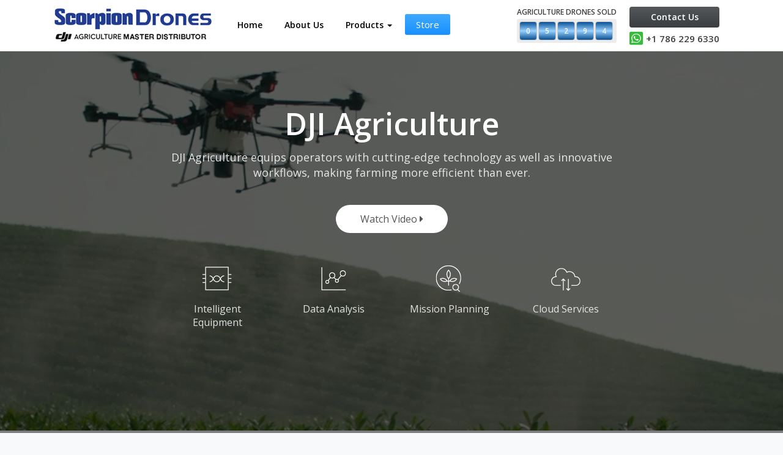

--- FILE ---
content_type: text/html; charset=UTF-8
request_url: https://www.scorpiondrones.com/
body_size: 6278
content:
<!DOCTYPE html>
<html lang="en">
<head>
<meta charset="utf-8">
<meta http-equiv="X-UA-Compatible" content="IE=edge">
<meta name="viewport" content="width=device-width, initial-scale=1">
<meta name="description" content="">
<meta name="author" content="">
<link rel="shortcut icon" href="images/favicon.ico">
<link rel="canonical" href="https://www.scorpiondrones.com/">
<title>Spray Drones for Sale - Agriculture Drone Sprayer Buy | Scorpion Drones</title>
<meta content="Buy agriculture drone sprayer for sale manufactured by DJI Agriculture to increase your farming yields this year. For more details, call our experts now." name="description">
<!-- Google Tag Manager -->
<script>(function(w,d,s,l,i){w[l]=w[l]||[];w[l].push({'gtm.start':
new Date().getTime(),event:'gtm.js'});var f=d.getElementsByTagName(s)[0],
j=d.createElement(s),dl=l!='dataLayer'?'&l='+l:'';j.async=true;j.src=
'https://www.googletagmanager.com/gtm.js?id='+i+dl;f.parentNode.insertBefore(j,f);
})(window,document,'script','dataLayer','GTM-M8SPT4P');</script>
<!-- End Google Tag Manager -->
</head>
<body>
<!-- Google Tag Manager (noscript) --><noscript><iframe src="https://www.googletagmanager.com/ns.html?id=GTM-M8SPT4P"
height="0" width="0" style="display:none;visibility:hidden"></iframe></noscript>
<!-- End Google Tag Manager (noscript) -->
<!-- ======= Header ======= -->

<div class="header">
  <div class="container">
    <div class="">
      <nav class="navbar navbar-default">
        <div class="container-fluid">
          <div class="navbar-header">
            <button type="button" class="navbar-toggle collapsed" data-toggle="collapse" data-target="#navbar" aria-expanded="false" aria-controls="navbar"> <span class="sr-only">Toggle navigation</span> <span class="icon-bar"></span> <span class="icon-bar"></span> <span class="icon-bar"></span> </button>
            <div class="logo"><a href="index.php"><img class="img-responsive" src="images/logo.jpg"></a></div>
          </div>
          <div id="navbar" class="navbar-collapse collapse">
            <ul class="nav navbar-nav">
              <li class="active"><a href="index.php">Home</a></li>
              <li><a href="about.php">About Us</a></li>
              <li class="dropdown"> <a href="#" class="dropdown-toggle" data-toggle="dropdown" role="button" aria-haspopup="true" aria-expanded="false">Products <span class="caret"></span></a>
                <ul class="dropdown-menu">
                  <li class="dropdown-header">Crop Protection</li>
                  <li><a href="agras-t10-drone.php">T10</a></li>
						<!--<li><a href="agras-t16-drone.php">T16</a></li>-->
                  <li><a href="agras-t20-drone.php">T20</a></li>
						<li><a href="agras-t30-drone.php">T30</a></li>
                  <!--<li><a href="agras-t16-20l-drone.php">T16-20L</a></li>-->
                  <li><a href="agras-mg-1p-spraying-drone.php">MG-1P</a></li>
                  <li role="separator" class="divider"></li>
                  <li class="dropdown-header">Mission Planning</li>
                  <li><a href="dji-phantom-4-rtk-drone.php">Phantom 4 RTK</a></li>
                  <li><a href="dji-p4-multispectral-drone.php">P4 Multispectral</a></li>
                  <li><a href="dji-terra.php">DJI Terra</a></li>
                  <li role="separator" class="divider"></li>
                  <li><a href="drone-accesories.php">Accesories</a></li>
                </ul>
              </li>
              <li><a class="btn_blue" href="https://www.store.scorpiondrones.com/" target="_blank">Store</a></li>
            </ul>
            <ul class="nav navbar-nav navbar-right">
              <li>
                <div class="counter_area"> AGRICULTURE DRONES SOLD
                  <div id="counter"><span>0</span><span>5</span><span>2</span><span>9</span><span>4</span></div>
                </div>
              </li>
              <li> <a href="contact.php" class="nav_btn">Contact Us</a>
                <div class="whatsapp"><i class="fab fa-whatsapp-square green"></i> <span>+1 786 229 6330</span> </div>
              </li>
            </ul>
          </div>
          <!--/.nav-collapse --> 
          
        </div>
        <!--/.container-fluid --> 
        
      </nav>
    </div>
  </div>
</div>
<!-- /Header -->
<div class="clearfix"></div><div id="banner">
	<header>
		<div class="overlay"></div>
		<video playsinline="playsinline" autoplay="autoplay" muted="muted" loop="loop">
			<source src="video/banner.mp4" type="video/mp4">
		</video>
		<div class="container h-100 banner_txt">
			<div class="d-flex h-100 text-center align-items-center">
				<div class="w-100 text-white">
					<div class="col-lg-8 col-lg-offset-2 col-md-8 col-md-offset-2 col-sm-8 col-sm-offset-2" >
						<h1>DJI Agriculture</h1>
						<p> DJI Agriculture equips operators with cutting-edge technology as well as innovative workflows, making farming more efficient than ever. </p>
						<div class="spacer"></div>
						<div class="clearfix"></div>
						<div class="Watch_Video"> <a onClick="changeVideo('RCkWyicVxLw')" class="btn_white"> Watch Video <i class="fas fa-caret-right"></i></a> </div>
						<!-- Modal -->
						<div class="modal fade" id="Watch_VideoModal" tabindex="-1" role="dialog" aria-labelledby="myModalLabel" style="z-index:999999;">
							<div class="modal-dialog modal-lg" role="document">
								<div class="modal-content">
									<div class="modal-header">
										<button type="button" class="close" data-dismiss="modal" aria-label="Close"><i class="fas fa-times"></i></button>
									</div>
									<div class="modal-body">
										<iframe id="iframeYoutube" width="" height=""  src="https://www.youtube.com/embed/RCkWyicVxLw" frameborder="0" allowfullscreen></iframe>
									</div>
								</div>
							</div>
						</div>
						<div class="spacer_big"></div>
						<div class="row">
							<div class="col-lg-3 col-md-3 col-sm-3 col-xs-6 colmar_m"> <img class="" src="https://www1.djicdn.com/dps/d9a2492918b4b8faffafbf625c1d0158.svg" style="height: 48px;">
								<div class="clearfix"></div>
								<div class="br"></div>
								Intelligent Equipment </div>
							<div class="col-lg-3 col-md-3 col-sm-3 col-xs-6 colmar_m"> <img class="" src="https://www1.djicdn.com/dps/2b9eed6d6a52823b6d00cb51a0682454.svg" style="height: 48px;">
								<div class="clearfix"></div>
								<div class="br"></div>
								Data Analysis </div>
							<div class="col-lg-3 col-md-3 col-sm-3 col-xs-6"> <img class="" src="https://www1.djicdn.com/dps/aeb23bb536794bfae4c3a4b650eb1abf.svg" style="height: 48px;">
								<div class="clearfix"></div>
								<div class="br"></div>
								Mission Planning </div>
							<div class="col-lg-3 col-md-3 col-sm-3 col-xs-6"> <img class="" src="https://www1.djicdn.com/dps/f74254dc8e3fe29fb77907e7ea939b32.svg" style="height: 48px;">
								<div class="clearfix"></div>
								<div class="br"></div>
								Cloud Services </div>
						</div>
					</div>
				</div>
			</div>
		</div>
	</header>
</div>
<div class="mid">
	<!-- mid -->
	<div class="section">
		<div class="col-lg-6 col-lg-offset-3 col-md-8 col-md-offset-2 col-sm-8 col-sm-offset-2" >
			<div class="section-title center">
				<h2>Efficient and Intelligent Solutions</h2>
				<span></span> </div>
			<p class="center"> Low production and time-consuming operations are now a thing of the past. DJI’s advanced equipment and integrated agriculture management system provide intelligent data collection and analysis, applicable for field planning, crop inspection, and insect and pest control. </p>
		</div>
	</div>
	<div class="clearfix"></div>
	<div class="spacer"></div>
	<div class="section">
		<div class="container">
			<div class="whitebg">
				<div class="col-lg-8 col-lg-offset-2 col-md-8 col-md-offset-2 col-sm-8 col-sm-offset-2 col-xs-12">
					<div class="whitebg_txt center" >
						<h1>T30</h1>
						<p class="center"> The T30 increases the maximum load of the plant protection drone to 40 kg [1] , and the field plant protection efficiency has reached a new height; the revolutionary "deformed" body, the fruit tree plant protection spraying effect is outstanding; with digital agricultural solutions, scientific guidance to lose weight and increase production. </p>
						<a href="agras-t30-drone.php"target="_blank">More details <i class="fas fa-external-link-alt"></i></a> </div>
				</div>
				<div class="spacer"></div>
				<img class="img-responsive" src="images/T30maximumload.png"> </div>
			<div class="row">
				<div class="col-lg-6 col-md-6 col-sm-6 padd10">
					<div class="whitebg">
						<center>
							<img class="img-responsive" src="images/e7535811c750513dc6fad2db15d2a50d.jpg">
						</center>
						<div class="whitebg_txt">
							<h2>Spraying Operation</h2>
							<h1>T Series Spreading System 2.0</h1>
							<p class="height"> Paired with agricultural drones, the T Series Spreading System 2.0 can be used to spray solid particles or plants and is suitable for various operation scenarios such as rice seeding, prairie reseeding, oil seeding, fertilizer spreading, and much more. </p>
							<div class="br2"></div>
						</div>
					</div>
				</div>
				<div class="col-lg-6 col-md-6 col-sm-6 padd10">
					<div class="whitebg">
						<center>
							<img class="img-responsive" src="images/b137c374b2b744ec1b0f473794f91ebb.jpg">
						</center>
						<div class="whitebg_txt">
							<h2>Field Mapping</h2>
							<h1>Phantom 4 RTK</h1>
							<p class="height"> The Phantom 4 RTK helps you envision construction plans, utilize the GIS system for property management, record changes in field conditions, generate basic maps for precise agriculture, and provide a reference for field construction and planning. </p>
							<a href="dji-phantom-4-rtk-drone.php" target="_blank">More details <i class="fas fa-external-link-alt"></i></a> </div>
					</div>
				</div>
				<div class="col-lg-6 col-md-6 col-sm-6 padd10">
					<div class="whitebg">
						<center>
							<img class="img-responsive" src="images/0fb37390dec9962975dfd31a1be5db72.jpg">
						</center>
						<div class="whitebg_txt">
							<h2>Crop Inspection</h2>
							<h1>P4 Multispectral</h1>
							<p class="height"> Based on collected multispectral data, users can quickly acquire the desired plant-specific metrics and parameters, inspect plant health in real time, detect insects and weeds promptly, and utilize crop protection measures to ensure precise agriculture management. </p>
							<a href="dji-p4-multispectral-drone.php" target="_blank">More details <i class="fas fa-external-link-alt"></i></a> </div>
					</div>
				</div>
				<div class="col-lg-6 col-md-6 col-sm-6 padd10">
					<div class="whitebg">
						<center>
							<img class="img-responsive" src="images/c95f2802443c26485fbe71ff8fe60ef2.jpg">
						</center>
						<div class="whitebg_txt">
							<h2>Mission Planning</h2>
							<h1>DJI Terra</h1>
							<p class="height"> With DJI Terra, users can create area mapping and obtain data analysis for farms, orchards, and forests, prescribing solutions for variable rates of fertilizer spreading. DJI Terra also supports mission planning, significantly improving operational efficiency with its ability to generate automatic flight paths. </p>
							<a href="dji-terra.php" target="_blank">More details <i class="fas fa-external-link-alt"></i></a> </div>
					</div>
				</div>
			</div>
		</div>
	</div>
	<div class="whitebg">
		<div class="container">
			<div class="whitebg_txt">
				<div class="col-lg-8 col-lg-offset-2 col-md-8 col-md-offset-2 col-sm-8 col-sm-offset-2" >
					<div class="section-title center">
						<h2>Solutions</h2>
						<span></span> </div>
					<p class="center"> DJI Agriculture not only empowers agriculture professionals with powerful equipment but also provides intelligent solutions that save time and increase workflow, benefiting a wide range of customers from farmers and growers to agricultural cooperation and service agencies. </p>
				</div>
				<div class="row colmar">
					<div class="col-md-6 col-md-push-6 graybg nopad">
						<h1>Grain Crops</h1>
						<p>Our solutions provide digital, informative, intelligent, and precise field management for grain crops such as rice, wheat, and corn. This empowers agricultural operators with more convenient and efficient options, reduces operation costs, improves crop quality, and increases yield rate. </p>
					</div>
					<div class="col-md-6 col-md-pull-6 nopad"> <img class="featurette-image img-responsive center-block" src="images/0042a681f6a88953425198b366794b57.jpg" alt=""> </div>
				</div>
				<div class="row">
					<div class="col-md-6 graybg nopad">
						<h1>Commercial Crops</h1>
						<p>We also provide digital, informative, intelligent, and precise management solutions for commercial crops such as cotton, citrus trees, apple trees, and tea plants. As with grain crops, agoperators will find these options more convenient, inexpensive, and beneficial to crop quality and yield rate. </p>
					</div>
					<div class="col-md-6 nopad"> <img class="featurette-image img-responsive center-block" src="images/81a12a8c41fb900d9fd093b6cdb229ef.jpg" alt=""> </div>
				</div>
			</div>
		</div>
	</div>
	<div class="clearfix"></div>
	<div class="section">
		<!-- explore -->
		<div class="heading center">Explore</div>
		<div class="container">
			<div class="col-lg-4 col-md-4 col-sm-4 colmar_m"> <img class="img-responsive" src="images/ef7e0b8c88232b7ed874a72e95886b8c.jpg">
				<div class="explore_txt">
					<h1>User Stories</h1>
					<p>Witness ordinary people exceeding their harvest goals thanks to our Agricultural solutions.</p>
					<div class="spacer_big"></div>
					<a href="user-stories.php" >More details <i class="fas fa-external-link-alt"></i></a> </div>
			</div>
			<div class="col-lg-4 col-md-4 col-sm-4 colmar_m"> <img class="img-responsive" src="images/efb66e080bee97d8c3f76c3f0f9c65e9.jpg">
				<div class="explore_txt">
					<h1>User Cases</h1>
					<p>Are you interested in ridding your fields of insects like Panonychus citri (McGregor) with DJI Agriculture Drones? Find out more. </p>
					<div class="spacer_big"></div>
					<a href="#" >More details <i class="fas fa-external-link-alt"></i></a> </div>
			</div>
			<div class="col-lg-4 col-md-4 col-sm-4"> <img class="img-responsive" src="images/4a55d48a3bffa14d7574541d25c1e5a7.jpg">
				<div class="explore_txt">
					<h1>News</h1>
					<p>DJI’s agricultural project has generated over 30,000 new jobs and is committed to strengthening the agriculture industry and benefiting farmers everywhere. </p>
					<div class="spacer_big"></div>
					<a href="#" >More details <i class="fas fa-external-link-alt"></i></a> </div>
			</div>
		</div>
	</div>
	<!-- /explore -->
	<div class="clearfix"></div>
	<div class="spacer2"></div>
	<div class="spacer_big"></div>
	<div class="section">
		<!-- Support -->
		<div class="whitebg">
			<div class="spacer_big"></div>
			<div class="heading center">Support</div>
			<div class="container">
				<div class="col-lg-4 col-md-4 col-sm-4 center">
					<center>
						<img class="img-responsive" src="https://www1.djicdn.com/dps/312b452f3b21343cd9d9e193e0291507.svg">
					</center>
					<div class="br"></div>
					<h2>Where to Buy</h2>
					<a href="contact.php" >Contact us <i class="fas fa-external-link-alt"></i></a> </div>
				<div class="col-lg-4 col-md-4 col-sm-4 center">
					<center>
						<img class="img-responsive" src="https://www1.djicdn.com/dps/d2b9b644bb097cd9238dbf4ee8f20f12.svg">
					</center>
					<div class="br"></div>
					<h2>Become a Dealer</h2>
					<a href="contact.php" >Contact us <i class="fas fa-external-link-alt"></i></a> </div>
				<div class="col-lg-4 col-md-4 col-sm-4 center">
					<center>
						<img class="img-responsive" src="https://www1.djicdn.com/dps/fd1686f9faffe66e071828a637a29376.svg">
					</center>
					<div class="br"></div>
					<h2>After-Sales Service Policies</h2>
					<a href="contact.php" >Contact us <i class="fas fa-external-link-alt"></i></a> </div>
			</div>
			<div class="spacer_big"></div>
		</div>
	</div>
	<!-- /Support -->
	<div class="clearfix"></div>
	<div>
		<!-- Contact Us -->
		<div class="section">
			<div class="col-lg-6 col-lg-offset-3 col-md-8 col-md-offset-2 col-sm-8 col-sm-offset-2" >
				<div class="section-title center">
					<h2>Contact Us</h2>
					<span></span> </div>
				<p class="center"> If you wish to purchase products or become a dealer, please contact us at <a href="mailto:sales@scorpiondrones.com" target="_self">sales@scorpiondrones.com</a>. You can also leave your contact information below, and we will contact you as soon as possible. </p>
				<div class="spacer"></div>
				<center>
					<a href="contact.php" class="btn_black">Contact Us</a>
				</center>
			</div>
		</div>
		<div class="clearfix"></div>
		<div class="spacer_big"></div>
	</div>
	<!-- /Contact Us -->
</div>
<!-- /mid -->
<!-- ======= footer ======= -->
<div class="footer">
<div class="container">
  <div class="row border_bottom">
    <div class="col-lg-9 col-md-9 col-sm-9">
      <div class="foot_logo"><a href="index.php"><img src="images/foot_logo.jpg"></a></div>
      <ul class="footlink2">
        <li><a href="about.php">About Us</a></li>
        <li><a href="contact.php">Contact Us</a></li>
        <li><a href="privacy-policy.php">Privacy Policy</a></li>
        <li><a href="terms.php">Terms of Use</a></li>
      </ul>
    </div>
    <div class="col-lg-3 col-md-3 col-sm-3">
      <div class="pull-right">
        <div class="social"> <a href="https://www.facebook.com/ScorpionDrone/" target="_blank" data-ga-category="pc-footer" data-ga-action="click" data-ga-label="social-Facebook" class="ga-data"><i class="fab fa-facebook-square"></i></a> <a href="https://www.youtube.com/user/SCorpionDrones/videos" target="_blank" data-ga-category="pc-footer" data-ga-action="click" data-ga-label="social-Youtube" class="ga-data"> <i class="fab fa-youtube"></i> </a> </div>
      </div>
    </div>
  </div>
  <div class="row">
    <div class="col-lg-9 col-md-9 col-sm-9">Copyright &copy; 2020 Scorpion Drones. &nbsp; All Rights Reserved.</div>
    <div class="col-lg-3 col-md-3 col-sm-3">
      <div class="pull-right">
        <div class="dropup"> <img class="dps logo index__icon-locale___3OQRE index__gray___3r5bg" data-dps-src="9cfbb1b0655baa1ce0dc1ae58aca9c84.svg" alt="language gray icon" src="https://www1.djicdn.com/dps/9cfbb1b0655baa1ce0dc1ae58aca9c84.svg">
          <button class="dropdown-toggle" type="button" id="dropdownMenu1" data-toggle="dropdown" aria-haspopup="true" aria-expanded="true"> English <span class="caret"></span> </button>
          <ul class="dropdown-menu" aria-labelledby="dropdownMenu1">
            <li><a href="https://www.scorpiondrones.com/index.php">English</a></li>
            <li><a href="https://www.scorpiondrones.com/spanish/index.php">Spanish </a></li>
          </ul>
        </div>
      </div>
    </div>
  </div>
</div>
<!-- /footer -->
<link href="css/bootstrap.min.css" rel="stylesheet">
<link href="css/override.css" rel="stylesheet">
<link href="css/responsive.css" rel="stylesheet">
<link rel="stylesheet" href="https://use.fontawesome.com/releases/v5.8.2/css/all.css" integrity="sha384-oS3vJWv+0UjzBfQzYUhtDYW+Pj2yciDJxpsK1OYPAYjqT085Qq/1cq5FLXAZQ7Ay" crossorigin="anonymous">
<link href="https://fonts.googleapis.com/css?family=Open+Sans:300,300i,400,400i,600,600i,700,700i|Poppins:300,300i,400,400i,500,500i,600,600i,700,700i|Playfair+Display:400,400i,500,500i,600,600i,700,700i&subset=cyrillic" rel="stylesheet">
<!-- Just for debugging purposes. Don't actually copy this line! --> 
<!--[if lt IE 9]><script src="../../assets/js/ie8-responsive-file-warning.js"></script>
	<![endif]--> 
<!-- HTML5 shim and Respond.js IE8 support of HTML5 elements and media queries --> 
<!--[if lt IE 9]>
      <script src="https://oss.maxcdn.com/libs/html5shiv/3.7.0/html5shiv.js"></script>
      <script src="https://oss.maxcdn.com/libs/respond.js/1.4.2/respond.min.js"></script>
    <![endif]--> 
<!-- Custom styles for this template --> 
<!-- Bootstrap core JavaScript
================================================== --> 
<!-- Placed at the end of the document so the pages load faster --> 
<script src="https://ajax.googleapis.com/ajax/libs/jquery/1.11.0/jquery.min.js"></script> 
<script src="https://maxcdn.bootstrapcdn.com/bootstrap/3.3.6/js/bootstrap.min.js" integrity="sha384-0mSbJDEHialfmuBBQP6A4Qrprq5OVfW37PRR3j5ELqxss1yVqOtnepnHVP9aJ7xS" crossorigin="anonymous"></script> 
<script type="text/javascript">
$(document).ready(function(){
	$(".dropdown").hover(            
		function() {
			$('.dropdown-menu', this).not('.in .dropdown-menu').stop( true, true ).slideDown("fast");
			$(this).toggleClass('open');        
		},
		function() {
			$('.dropdown-menu', this).not('.in .dropdown-menu').stop( true, true ).slideUp("fast");
			$(this).toggleClass('open');       
		}
	);
});
$(document).ready(function(){
  $("#Watch_VideoModal").on("hidden.bs.modal",function(){
    $("#iframeYoutube").attr("src","#");
  })
})

function changeVideo(vId){
  var iframe=document.getElementById("iframeYoutube");
  iframe.src="https://www.youtube.com/embed/"+vId;

  $("#Watch_VideoModal").modal("show");
}
</script> </body>
</html>


--- FILE ---
content_type: text/css
request_url: https://www.scorpiondrones.com/css/override.css
body_size: 5625
content:
BODY {
	BACKGROUND-POSITION: left top;
    background-repeat: repeat; 
    margin:0;
    padding:0;
	background: #f7f9fa;
    width: 100%;
    height: 100%;
	font-family: "Open Sans",sans-serif!important;
	font-size: 16px;
    color: #3b3e40;
}
a {    
	color: #359eff;
    text-decoration: none;
	-webkit-transition:all 0.3s ease;-moz-transition:all 0.3s ease;-o-transition:all 0.3s ease;transition:all 0.3s ease;
}
a:hover, a:focus {
    color: #359eff;
    text-decoration: underline;
}
ul {
	margin: 0; 
	padding: 0; 
	list-style-type: none;
}

li {
	margin: 0; 
	padding: 0 0 15px 0; 
	list-style-type: none; 
}
.ol ul {
	margin: 0; 
	padding: 0; 	 
}
.ol li {
	margin: 0; 
	padding: 7px 0px 7px 5px; 
	list-style-type: number;
}
p{line-height:25px;}

h1{
	font-size:30px;
	color:#3b3e40;
	font-weight:600;
	margin:0;
	padding:15px 0;
}
h2{
	font-size:22px;
	color:#8c8c8c;
	font-weight:600;
	margin:0 0 10px 0;
	padding:0;
}
h3{
	font-size:18px;
	color:#8c8c8c;
	margin:0;
	font-weight:400;
	padding:0 0 5px 0;
}
h4{
	font-size:18px;
	color:#000;
	margin:0 0 15px 0;
	font-weight:600;
	padding:5px 0;
}
.bold{
	font-weight:600!important;
}
.uppercase{
   text-transform:uppercase;
}
.italic{
   font-style: italic;
}
.underline{
text-decoration:underline;
}
.justify{
text-align:justify;
}
.center{
text-align:center!important;
}
.right{
text-align:right;
}
.hline{
border-left:1px solid #e7e7e7;
padding:0 10px 0 10px;
margin:0 0px 0 15px;
}
.mar{
margin:0!important;
padding:0!important;
}
.colmar{margin-bottom:30px;}.padd10{padding-left:10px; padding-right:10px;}

.mid{
    padding:0;
    line-height: 22px;
}
.br{
	width:100%;
	height:15px;
	float:left;
}
.br2{
	width:100%;
	height:20px;
	float:left;
}
.spacer{
	width:100%;
	height:30px;
	float:left;
}
.spacer_big{
	width:100%;
	height:50px;
	float:left;
}

.carousel-caption{
	width: 50%;
	top: 100px;
	left:5%;
	text-shadow:none;
	text-align:left;
}
.carousel-caption h1{
	font-size:40px;
	font-weight:600;
	color:#fff;
	margin:0;
	padding:0 0 20px 0;
	text-align:left;
}
.carousel-caption h2{
	font-size:22px;
	font-weight:500;
	color:#fff;
	margin:0;
	padding:0 0 20px 0;
	text-transform:capitalize;
	text-align:left;
	line-height:30px;
}
.carousel-indicators .active {
    margin: 0;
    width: 13px;
    height: 13px;
    background-color: #fff;
}
.carousel-indicators li {
    display: inline-block;
    width: 13px;
    height: 13px;
    margin:0;
    text-indent: -999px;
    border: 1px solid #fff;
    border-radius: 10px;
    cursor: pointer;
    background:#690202;
}
.carousel-indicators {bottom: 0px;}
.img_border{
	border:1px solid #7c7c7c;
	padding:5px;
}
.footer{	float:left;
	width:100%;
	background: #272727; 
	color:#9FA3A6;
	font-size:12px;
	text-align:left;
	padding:20px 0;
}
.footlink a:hover {
    color: #fff;
}
.foot_logo img{float:left;margin-right:10px; width:150px; opacity:0.6; filter: alpha(opacity=60);}
.foot_logo img:hover{opacity:1; filter: alpha(opacity=100);}

.img_gray_hover img{
	float:left;
	-webkit-filter: grayscale(100%); /* Safari 6.0 - 9.0 */
    filter: grayscale(100%);
    opacity:0.4; filter: alpha(opacity=40);
}

.img_gray_hover img:hover{
	-webkit-filter: grayscale(0); /* Safari 6.0 - 9.0 */
    filter: grayscale(0);
    opacity:1; filter: alpha(opacity=100);
}


.footlink2 {
	width: 100%;
	text-decoration: none;
	margin:5px; 
}

.footlink2 ul {
	margin: 0; padding: 0; 
}

.footlink2 li {
	display: inline;
	padding: 0px 10px; 
	position: relative;
}

.footlink2 li a {
	text-decoration:none;  
	color: #9FA3A6; 
	font-size: 12px;
} 

.footlink2 li a:hover {
	color: #fff;
	text-decoration: none;
}




.footlink3 {
	width: 100%;
	text-decoration: none;
}



.footlink3 ul {
	margin: 0; padding: 0; 
}



.footlink3 li {
	display: inline;
	padding: 0px 0px; 
	position: relative;
}

.footlink3 li:after {
	content: ".";
	color: #9FA3A6; 
	padding: 0px 10px; 

}

.footlink3 li:first-child:after, .footlink3 li:last-child:after {
	content: "";
}

.footlink3 li a:hover {
	color: #fff;
	text-decoration: none;
}

.footlink3 li a {
	text-decoration:none;  
	color: #9FA3A6; 
	font-size: 12px;
}


.copyright{
    color: #9FA3A6;
    font-size: 12px;
    padding: 10px 0 0 0;
	margin-top:30px;   text-align:left;
}.border_bottom{border-bottom:1px solid #6C7073;padding: 18px 0;margin:0 0 18px 0;}
.explore_txt{
	color:#fff;
	text-align:center;
	margin-top:-300px;
	padding:25px;	
}

.explore_txt h1{
	color:#fff;
}
.explore_txt p{
	color:#fff;
	font-size:14px;
}.explore_txt a{
	color:#fff;
}
.tick {
	margin:10px 0;
	padding: 0; 
}
.tick ul {
	margin: 0;
	padding: 0; 
	list-style-type: none;
}
.tick li {
	margin:0; 
	padding: 0 0 6px 24px; 
	list-style-type:none;
    background: url(../images/blue_tick.png) 0 3px no-repeat;
	font-size:14px;
	color:#676767;
	text-align:left;
}
.header {
    background: #fff;
    padding: 10px 0 0 0;
    position: fixed;
    top: 0;
    width: 100%;
    z-index: 99999;
	border-bottom:1px solid #ddd;
}
  
#banner{margin-top:60px;}

  
  .nopad{padding-left:0;padding-right:0;}
  
  .whitebg{  
  background:#fff;
  padding:10px ;
  MARGIN:0 0 15px 0;
  display:table;
  width:100%;
}

.whitebg_txt{  
  padding:40px ;
}

.whitebg_txt h1{  
  font-size:24px ;
}

.whitebg p.height{  
  height:160px ;
}
.graybg{
background:#f7f9fa;
  padding:35px ;
  height:370px;
}.section {   margin: 20px 0;}.section-title {  padding-bottom: 30px;}
.section-title h2 {  font-size: 36px;  font-weight: 600;  margin-bottom:0;  position: relative;  color: #3b3e40;}
.section-title span {
  display: inline-block;
  width: 50px;
  height: 3px;
  background: #41a337;
}

.footer .section-title h2 {
    font-size: 13px;
    font-weight: 600;
    margin: 22px 0 0px 0;
    color: #fff;
	text-align:left;
} .carousel-control {
    position: absolute;
    top: 35%;
    bottom: 0;
    left: 0;
    width: auto;
    font-size: 35px;
    color: #d65e08;
    text-align: center;
    text-shadow:none;
    background-color: rgba(0,0,0,0);
    filter: alpha(opacity=100);
    opacity: 1;
}
.carousel-control:hover {
    color: #051c8c;
}

.dropdown-toggle{ background: transparent;border: 0; color: #919699;font-size: 12px;text-transform: capitalize;}
.dropdown-toggle:hover{color: #fff;}.dropdown-menu {
    position: absolute;
    top: 100%;
    left: 0;
    z-index: 1000;
    display: none;
    float: left;
    min-width: 130px;
    padding: 5px 0;
    margin: 2px 0 0;
    font-size: 13px;
    text-align: left;
    list-style: none;
    background-color: #333;
	color: #919699;
    -webkit-background-clip: padding-box;
    background-clip: padding-box;
    border:0;
    border:0;
    border-radius: 0px;
    -webkit-box-shadow:none;
    box-shadow:none;
}
.dropdown-menu li{
    color: #ccc;
	padding:0;
}

.dropdown-menu>li>a {
    color: #ccc;padding: 10px;
}
.dropdown-menu>li>a:hover, .dropdown-menu>li>a:focus {
    color: #fff;
    text-decoration: none;
    background-color: #565656;
}
#navbar .dropdown-header {
    display: block;
    padding: 2px 10px;
    font-size: 14px;
    line-height: 1.42857143;
    color: #fff;
    white-space: nowrap;
}


.cate img{width:65%;margin:50px auto 10px auto;}
.cate img:hover.img_border{border:1px solid #fff;padding:5px;}
.blue_big{color:#2196f3; font-size:22px;font-weight:600;}
.heading{
	color:#3b3e40; 
	font-size:35px;
	font-weight:600;
	margin:30px 0 50px 0;
	line-height: 40px;
}
.heading2{
	color:#3b3e40; 
	font-size:20px;
	font-weight:600;
	margin:0 0 10px 0;
}
label {font-weight: 400;}
.navbar-btn.close{float:left;}
.navbar-btn {margin:0;}
.navbar {margin:0;min-height: auto;}

.nav > li {padding: 0 3px;}
.navbar-btn.hamburger{width:25px;}
.navbar-btn.close {
    color: #808080;
    font-size: 25px;
    filter: alpha(opacity=100);
    opacity: 1;
	text-shadow:none;
	width:25px;
}
.navbar-btn.close i {color: #808080;}
.navbar-btn.close i:hover {color: #fff;}
.search {
    position: relative;
    line-height: 22px;
	margin-top:8px;
}
.search i{color: #fff;font-size: 14px;}
.search input {
	height:42px;
	line-height: 18px;
	padding: 10px 40px 10px 10px;
	border-radius:0;
	background:transparent;
	color:#fff;
	font-size: 13px;
	border: 1px solid #9FA3A6;
	border-radius:0 5px 5px 0;
 }
 
.search input:hover,  .search input:focus {
	border: 1px solid #9FA3A6;
}
.searcharea .pull-left{width:75%;}     
.searcharea i{ font-size: 16px;padding:5px;color:#fff;}     
.search ::placeholder {
  color: #9FA3A6!important;
  opacity: 1; /* Firefox */
}

.search :-ms-input-placeholder { /* Internet Explorer 10-11 */
 color: #9FA3A6!important;
}
.search ::-ms-input-placeholder { /* Microsoft Edge */
color: #9FA3A6!important;
}
     
::placeholder {
  color: #9FA3A6!important;
  opacity: 1; /* Firefox */
}
:-ms-input-placeholder { /* Internet Explorer 10-11 */
 color: #9FA3A6!important;
}
::-ms-input-placeholder { /* Microsoft Edge */
color: #9FA3A6!important;
}

.searchbtn {
    height: 41px;
    position: absolute;
    right: 0;
    top:0;
    border-top-right-radius:4px;
    border-bottom-right-radius:4px;
	background:#9FA3A6;
	border:0;
	padding:5px 16px;
}
.searchbtn:hover i {
	color:#fff;
}.navbar-nav {
    margin: 20px;
}

.nav>li>a {    color:#fff;}
.nav>li>a:focus, .nav>li>a:hover {    text-decoration: none;    background-color: transparent;
	color:#253e90;}
.navbar-default {
    background-color: transparent;
    border-color: transparent;
}
.navbar-default .navbar-nav>.active>a, .navbar-default .navbar-nav>.active>a:focus, .navbar-default .navbar-nav>.active>a:hover {
    color: #000;
    background-color: transparent;
}

.navbar-nav>li>a {
    padding-top: 0;
    padding-bottom: 0;
}

.navbar-nav>li {font-weight: 600;
 font-size: 14px;
}
.navbar-nav>li a.dropdown-toggle {font-weight: 600;
 font-size: 14px;
}
.navbar-default .navbar-nav>li>a {
    color: #000;text-transform: capitalize;
}
.navbar-default .navbar-nav>li>a:hover, .navbar-default .navbar-nav>li>a:focus {
    color: #253e90;
}.navbar-nav>li>a.nav_btn{
	background: linear-gradient(#535759,#3b3e40);
	padding:7px 15px;
	border-radius:4px;
	text-align:center;
	color:#fff;
}

.navbar-nav>li>a.nav_btn:hover, .navbar-nav>li>a.nav_btn:focus{
	background: linear-gradient(#6c7073,#535759);color:#fff!important;
}
.navbar-nav.navbar-right{margin:0;}

.navbar-default .navbar-nav>li>a.btn_blue {
    color: #fff;
	padding:7px 18px;    margin-top: -8px;
}

.footlink {
	width: 100%;
	font-size: 13px;
	color: #aaa;
	text-decoration: none;
}
.footlink ul {
	margin: 0; padding: 0; 
}

.footlink li {    text-align: left;
	padding:0 0 12px 0px; 
}
.footlink li a:hover {
	color: #fff;
	text-decoration: none;
}
.footlink li a {
	text-decoration:none;  
	color: #9FA3A6; 
	font-size: 12px;
}
.footer .section-title {
    padding-bottom: 15px;
}
.form-control {
    color: #333;
}
.input-group { width: 100%;}
.input-group .form-control {
    height: 50px;
    border-radius: 0px;
    border: none;
	box-shadow:none;
}
.input-group-addon {
    padding: 6px 5px 6px 15px;
    font-size: 16px;
    font-weight: 400;
    line-height: 1;
    color: #0c9126;
    text-align: center;
    background-color:#fff;
    border:none;
    border-radius:0;
}


.btn_black {
	padding:10px 60px; 
	background: linear-gradient(#535759,#3b3e40);
	font-size: 15px;
	font-weight: 400;
	color:#fff;	
	text-align: center;
	display:inline-block;
	-webkit-transition:all 0.3s ease;-moz-transition:all 0.3s ease;-o-transition:all 0.3s ease;transition:all 0.3s ease;
	border:none;
    text-transform:capitalize;
	border-radius:40px;
}

.btn_black:hover, .btn_black:focus {
	background: linear-gradient(#6c7073,#535759);
	color:#fff;		text-decoration:none;
}.social a{color:#9FA3A6; font-size:18px;padding:0 0 0 25px;}

header {
  position: relative;
  background-color: transparent;
  height: 90vh;
  min-height: 40rem;
  width: 100%;
  overflow: hidden;
  text-align: center;
  font-size: 16px;
  font-weight: 400;
  color:rgba(255, 255, 255, 0.85);
}

header video {
  position: absolute;
  top: 50%;
  left: 50%;
  min-width: 100%;
  min-height: 100%;
  width: auto;
  height: auto;
  z-index: 0;
  -ms-transform: translateX(-50%) translateY(-50%);
  -moz-transform: translateX(-50%) translateY(-50%);
  -webkit-transform: translateX(-50%) translateY(-50%);
  transform: translateX(-50%) translateY(-50%);
}

header .container {
  position: relative;
  z-index: 8888;
}

header .overlay {
  position: absolute;
  top: 0;
  left: 0;
  height: 100%;
  width: 100%;
  background-color: black;
  opacity: 0.5;
  z-index: 1;
}

header h1 {
	font-size: 50px;
	font-weight: 600;
	color:#fff;	
}
header p {
	font-size: 18px;
	font-weight: 400;
	color:rgba(255, 255, 255, 0.85);	
}

.btn_white {
	padding:12px 40px; 
	background: #fff;
	font-size: 16px;
	font-weight: 400;
	color:#555;	
	text-align: center;
	display:inline-block;
	-webkit-transition:all 0.3s ease;-moz-transition:all 0.3s ease;-o-transition:all 0.3s ease;transition:all 0.3s ease;
	border:none;
    text-transform:capitalize;
	border-radius:40px;
}



.btn_white:hover, .btn_white:focus {
	background:rgba(255, 255, 255, 0.85);
	color:#555;	
	text-decoration:none;
}

.banner_txt{margin-top:100px;}
.inner_banner_txt{margin-top:220px;}
.breadcrumb{z-index:99999;width:100%;background:#000;padding:8px 0;color:#fff;font-size:18px;font-weight:600;  margin-bottom: 0px; border-radius:0;}.breadcrumb span{padding-top: 0;}.breadcrumb.affix span{padding-top: 16px;float:left;}
.breadcrumb .btn_blue, .breadcrumb .whatsapp{display:none;}
.breadcrumb.affix .btn_blue, .breadcrumb.affix .whatsapp{margin-right:38px; display:block;}.breadcrumb.affix .btn_blue, .breadcrumb.affix .whatsapp a{color:#fff;}
.affix {
    top:0;
    width: 100%;
    z-index: 9999 !important;
  }


  .affix ~ .container-fluid {
   position: relative;
   top: 50px;
  }
  
  
  
  
.hero-vertical-component_1zWrnsbQ {
    position: relative;
    width: 100%;
    min-width: 1200px;
    overflow: hidden;
    box-sizing: border-box;
}

.atom-design-v1 * {
   font-family: "Open Sans",sans-serif!important;
}
.atom-design-v1 *, .atom-design-v1 :after, .atom-design-v1 :before {
    box-sizing: inherit;
}

.atom-design-v1 video {
    height: auto;
    max-width: 100%;
}


.explore_txt_left{
	color:#fff;
	text-align:left;
	margin-top:360px;
	padding:0;	
}

.explore_txt_left h1{
	color:#fff;
}
.explore_txt_left p{
	color: rgba(255, 255, 255, 0.85);
	font-size:16px;
	line-height:20px;
	height:150px;
}
.explore_txt_left a{
	color:#fff;
}


















.style__section-timeline___3e1Sg .style__timeline-header___1a3Gs {
    background-color: #303233;
    height: 600px;
    background-size: cover;
    background-position: center;
    color: #fff;
}
.style__section-timeline___3e1Sg .style__timeline-header___1a3Gs h2 {
    text-align: center;
    font-size: 40px;
    line-height: 44px;
    padding-top: 210px;
    color: #fff;
}
.style__section-timeline___3e1Sg .style__progress-bar___3bqzv {
    width: 633px;
    margin: auto;
    padding-top: 64px;
}
.style__section-timeline___3e1Sg .style__progress-bar___3bqzv .style__node___16ztI {
    width: 24px;
    height: 24px;
    float: left;
    position: relative;
    border-radius: 50%;
    border: 2px solid transparent;
    background: rgba(255,255,255,0.5);
    cursor: pointer;
}
.style__section-timeline___3e1Sg .style__progress-bar___3bqzv .style__node___16ztI .style__txt___LU-aP {
    position: absolute;
    font-size: 24px;
    line-height: 32px;
    font-weight: 500;
    top: 40px;
    width: 200px;
    text-align: center;
    left: 50%;
    margin-left: -100px;
    color: rgba(255,255,255,0.5);
}

.style__section-timeline___3e1Sg .style__progress-bar___3bqzv .style__node___16ztI .style__core___3cpcB {
    width: 18px;
    height: 18px;
    position: absolute;
    top: 3px;
    left: 3px;
    border-radius: 50%;
}
.style__section-timeline___3e1Sg .style__progress-bar___3bqzv .style__line___28008 {
    float: left;
    height: 2px;
    background: rgba(255,255,255,0.5);
    width: 179px;
    margin-top: 11px;
}
.style__section-timeline___3e1Sg .style__progress-bar___3bqzv .style__node-active___2m3bQ {
    width: 24px;
    height: 24px;
    float: left;
    position: relative;
    border-radius: 50%;
    background: transparent;
    border: 2px solid #fff;
    cursor: pointer;
}

.style__section-timeline___3e1Sg .style__progress-bar___3bqzv .style__node-active___2m3bQ .style__core-active___1aMPR {
    width: 12px;
    height: 12px;
    position: absolute;
    top: 4px;
    left: 4px;
    border-radius: 50%;
    background-color: #fff;
}
.style__section-timeline___3e1Sg .style__progress-bar___3bqzv .style__node-active___2m3bQ .style__txt___LU-aP {
    position: absolute;
    font-size: 24px;
    line-height: 32px;
    font-weight: 500;
    top: 40px;
    width: 200px;
    text-align: center;
    left: 50%;
    margin-left: -100px;
}

@mixin clearfix() {
  &::after {
    display: block;
    content: "";
    clear: both;
  }
}

.btn_blue {
	padding:7px 15px; 
	background: linear-gradient(#40a9ff,#1890ff);
	font-size: 15px;
	font-weight: 400;
	color:#fff;	
	text-align: center;
	display:inline-block;
	-webkit-transition:all 0.3s ease;-moz-transition:all 0.3s ease;-o-transition:all 0.3s ease;transition:all 0.3s ease;
	border:none;
    text-transform:capitalize;
	border-radius:3px;
}



.btn_blue:hover, .btn_blue:focus {
	background: linear-gradient(#1890ff,#40a9ff);
	color:#fff;	
	text-decoration:none;
}
.gbg{
	background:#f7f9fa;
	color:#000;	
	font-size:14px;
	font-weight:400;
	line-height:20px;
	padding:20px;
}
label span{color:#999;font-size:13px;}
.form-control { height: 44px;}
.contact_map_txt {    position: absolute;    margin-top:-260px;    height: 100%;	width: 100%;    font-size: 12px;	COLOR: #000;    font-weight: 600;}
.martop60 {margin-top:60px;}
.martop120 {margin-top:120px;}
.green{color:#36bb3b;}
.whatsapp{font-size:15px;margin-top: 5px;}
.whatsapp i{font-size:25px;    font-weight: 400;}
.whatsapp span{margin: 3px 0 0 5px;float: right;}

.toplink {
	width: 100%;
	text-decoration: none;
	margin:5px; 
}

.toplink ul {
	margin: 0; padding: 0; 
}

.toplink li {
	display: inline;
	padding: 0px 10px; 
	position: relative;
}

.toplink li a {
	text-decoration:none;  
	color: #fff; 
	font-size: 13px;
} 

.toplink li a:hover {
	color: #40a9ff;
	text-decoration: none;
}

.breadcrumb .toplink .btn_blue{display:initial;}



.search_ani{float:right;margin-top:0;}
.search_ani input {
	outline: none;
}
.search_ani input[type=search] {
	-webkit-appearance: textfield;
	-webkit-box-sizing: content-box;
	font-family: inherit;
	font-size: 100%;
}
.search_ani input::-webkit-search-decoration,
.search_ani input::-webkit-search-cancel-button {
	display: none; /* remove the search and cancel icon */
}

/* search input field */
.search_ani input[type=search] {
	background: #fff url(../images/search-icon.png) no-repeat right center;
	border: solid 1px #ccc;
	padding: 8px 30px 8px 8px;
	width: 55px;
	-webkit-border-radius:4px;
	-moz-border-radius: 4px;
	border-radius: 4px;
	-webkit-transition: all .5s;
	-moz-transition: all .5s;
	transition: all .5s;
	font-size: 13px;
	color:#000;
}

.search_ani input[type=search]:focus {
	width:250px;
	background-color: #fff;
	border-color: #6dcff6;
	-webkit-box-shadow: 0 0 5px rgba(109,207,246,.5);
	-moz-box-shadow: 0 0 5px rgba(109,207,246,.5);
	box-shadow: 0 0 5px rgba(109,207,246,.5);
	
}


/* placeholder */
.search_ani input:-moz-placeholder {
	color: #999;
}
.search_ani input::-webkit-input-placeholder {
	color: #999;
}

.nav.navbar-nav.navbar-right{margin:0 0 5px 0;}
.nav.navbar-nav.navbar-right .dropdown img{width:30px;}




.navbar-right .dropdown-menu {
    position: absolute;
    top: 100%;
    left: 0;
    z-index: 1000;
    display: none;
    float: left;
    min-width: 130px;
    padding: 5px 0;
    margin: 2px 0 0;
    font-size: 13px;
    text-align: left;
    list-style: none;
    background-color: #f8f8f8;
	color: #000;
    -webkit-background-clip: padding-box;
    background-clip: padding-box;
    border:0;
    border:0;
    border-radius: 0px;
    -webkit-box-shadow:none;
    box-shadow:none;
}
.navbar-right .dropdown-menu>li>a {
    color: #000;
	padding: 5px 10px;
}
.navbar-right .dropdown-menu>li>a:focus, .dropdown-menu>li>a:hover {
    color: #fff;
    text-decoration: none;
    background-color: #ccc;
}

.banner-bg {
    background-position: center center;
    background-repeat: no-repeat;
    background-size: cover;
    height: 100%;
}
.tp222-banner {
    height: 1000px;
    width: 100%;
    text-align: center;
}

.wrapper {
    position: relative;
    width: 1200px;
    margin: 0 auto;
    height: 100%;
}




.banner_bottom_txt_area{color: #fff;padding:370px 0 0 0; font-size: 14px;}
.content-container {
    padding-top: 72px;
    width: 893px;
    margin: 0 auto;
}

.content-container2 {
    padding: 70px 0 100px 0;
    width: 90%;
    margin: 0 auto;
}
.content-container .slogan {
    font-size: 24px;
    margin-bottom: 32px;
    line-height: 42px;
    color: #3b3e40;
}
h1.slogan {
    font-size: 45px!important;
    font-weight: 600;
    margin-bottom: 32px;
    line-height: 42px;
    color: #3b3e40;
	padding:0;
	margin:0;
}

.content-container .desc {
    font-size: 18px;
    line-height: 32px;
    color: #3b3e40;
}
.white_txt{color:#fff;}
.white_txt h1{color:#fff;}
.padd150{padding:150px 0;}
.banner_bottom_txt_big{font-family: "Times New Roman", Times, serif;font-size:24px;}
.video video{width:600px; margin:0 0 25px 0;}
.intro_vdo video{width:100%; margin:0 0 25px 0;}
.video2 video{width:100%; margin:0 0 25px 0;} 

.intro_vdo_txt {
    position: absolute;
    margin-top:-400px;
    left:0;
    right:0;
    text-align: center;
    color: #fff;
}

.intro_vdo_txt i{font-size:40px;}


.counter_area{font-size:12px;    margin: 0 15px 0 0;}
#counter {
  padding:4px;
  margin: 3px 0 0 0;
  border-radius: 3px;
  background: #ececec;
  display: table;
}

#counter span {
  display: inline-block;
  padding: 6px 10px;
  border-radius: 4px;
  background-image: linear-gradient(#084f92, #9ad2ff, #084f92);
  color:#fff;
  margin-right: 2px;
  border:1px solid #ccc;
}

.bottom_content {
    width: 890px;
    margin: 0 auto;
    bottom: 150px;
    position: absolute;
    text-align: center;
    left: 0;
    right: 0;
}

.blackbg{
	background:#2f2f2f;
	padding:50px;
	font-size:14px;
	color:#fff;
}
.blackbg p{
	color:#e4e4e4;
	margin:0 0 15px 0;
}

.blackbg2{
	background:#090909;
	padding:50px;
	font-size:14px;
	color:#fff;
	float: left;
    width: 100%;
}
.blackbg2 p{
	color:#e4e4e4;
	margin:0 0 15px 0;
}
.white_heading{
	font-size:30px;
	font-weight:600;
	color:#fff;
	margin:0 0 25px 0;
}
.carousel-control {top: 45%;}
.carousel-control.left, .carousel-control.right {background: transparent!important;}
.video2 .desc.desc-0 {
	color:#66ae2c;
	text-align:center;
}
.txt_sm{font-size:12px;}
.txt_md{font-size:14px;}

.proff_stes{margin-top:40px;text-align:center;}
.proff_stes img{width: 100px;  margin: 0 auto;}
.img_height{height:270px;}
label strong{color:#ff0000;}

.txt1{font-size:26px; color:#fff; font-weight:300!important;margin:0 0 10px 0;}
.txt1 span{font-weight:600;}
.txt_white{color:#fff!important;}
p.txt_white{color:#fff!important;}
.banner_height{height:650px;}
.whtbox{
	background:#fff;
	padding:15px;
	font-size:14px;
	text-align:left;
	 height: 180px;
}

.tabarea{padding:25px;}
.tab-content{
	padding:20px;
	border-top:0;
	border-right:1px solid #ddd;
	border-bottom:1px solid #ddd;
	border-left:1px solid #ddd;
}
.nav.nav-tabs > li {
    padding: 0;
}
.nav.nav-tabs>li>a {
    color: #000;
}
.nav.nav-tabs>li.active>a {
	background:#000;
    color: #fff;
}

.content_over{
	bottom:10px;
	position:absolute;
	padding:20px;
	color:#ccc;
}

.content_over h3{font-size:20px; color:#fff;margin:0 0 10px 0;}


.tabarea2{padding:25px;}
.tabarea2 .tab-content{
	background:#000;
	padding:20px;
	border:1px solid #4a4a4a;
}
.tabarea2 .nav.nav-tabs > li {
    padding: 0 30px;
}
.tabarea2 .nav.nav-tabs>li>a {
    color: #fff;
	opacity:0.5; filter: alpha(opacity=50);
}
.tabarea2 .nav.nav-tabs>li.active>a {
    color: #fff;
	opacity:1; filter: alpha(opacity=100);
}
.tabarea2 .nav.nav-tabs>li.active>a, .tabarea2 .nav.nav-tabs>li.active>a:focus, .tabarea2 .nav.nav-tabs>li.active>a:hover {
    border: 0;
	color: #fff;
	opacity:1; filter: alpha(opacity=100);
}
.tabarea2 .nav.nav-tabs>li>a:hover {
    border-color: transparent;
}
.tabarea2 .nav.nav-tabs{border-bottom:0; margin:0 0 10px 0;}
.txt_black{color:#000;}
.table-gray{background:#e8e8e8;}
.table-gray thead tr td{background:#7b7b7b; color:#fff;font-weight:600;}
.table-bordered>tbody>tr>td, .table-bordered>tbody>tr>th, .table-bordered>tfoot>tr>td, .table-bordered>tfoot>tr>th, .table-bordered>thead>tr>td, .table-bordered>thead>tr>th {
    border: 1px solid #ddd;
    padding: 12px;
}
.Watch_Video a {
   cursor:pointer;
}
#Watch_VideoModal{margin-top:55px;}
#Watch_VideoModal iframe{width:100%;height:500px;}

#Watch_VideoModal .modal-header {
    background:#000;padding:8px;  border-bottom: 0px solid #e5e5e5;
}
#Watch_VideoModal .modal-header i{
    color:#fff;
}

#Watch_VideoModal .modal-header .close{
    opacity:1;
}

#Watch_VideoModal .modal-body {
    padding: 0px;  border-bottom: 0px solid #e5e5e5;
}

#Watch_VideoModal .modal-content {background-color:transparent; border-radius:0;border: 0;-webkit-box-shadow:none; box-shadow:none;}
























--- FILE ---
content_type: text/css
request_url: https://www.scorpiondrones.com/css/responsive.css
body_size: 1625
content:

@media (max-width:1024px) {	
h1{font-size:20px; padding:15px 0;}
h2{font-size:15px; padding:10px 0;}
.padd150{padding:100px 0;}





}






@media (min-width:767px) and (max-width:991px) {
h1 {font-size: 24px;}
.nav>li>a {padding: 10px; font-size:12px;}
.nav > li {padding: 0px 0px;}
.dropdown-toggle {font-size: 13px;margin-top: 9px;}
.navbar {margin: 12px 12px 0 0px;}
.carousel-caption {top: 30px;}
.padd150{padding:50px 0;}


	
}





@media (max-width:640px) {

h1{font-size:20px; padding:10px 0;}
h2 {    font-size: 16px;    padding: 0px 0;font-weight:400;}.section-title h2 {    font-size: 22px;}.section-title {    padding-bottom: 5px;}.whitebg p.height, .graybg{  
  height:auto ;
} 
.heading {
    font-size: 25px;
    margin: 10px 0 20px 0;
		line-height: 28px;
}
.searcharea{z-index:888;margin:0;}
.searcharea .pull-right{float:none!important;}

.navbar {border:0px solid transparent!important;}
.navbar-header{margin-top:0px; margin-right: 0px;}
.navbar-nav {
    margin:0;
    background:#d6d6d6;
    z-index:9999!important;
    position:relative!important;
	padding:12px 0;
	border-radius:0;
}
.navbar-default .navbar-toggle {
    background: linear-gradient(#535759,#3b3e40);
}
.nav > li {
    padding:5px;
}
.navbar-default .navbar-toggle .icon-bar {
    background-color: #fff;
}.navbar-toggle {    position: relative;    float: right;    padding: 9px 10px;    margin-top: 8px;    margin-right: 15px;    margin-bottom: 8px;    background-color: #d65e08;    background-image: none;    border:0;    border-radius: 4px;}
.dropdown-toggle {    background: transparent;    border: 0;    color: #fff;    text-transform: uppercase;}
.dropdown-toggle:hover {    color: #fff;}
.navbar-nav .open .dropdown-menu {
    position: inherit;    
	float: none;
    width: auto;
    background-color: #fff;
    border: 0;
    -webkit-box-shadow: 0 6px 12px rgba(0,0,0,.175);
    box-shadow: 0 6px 12px rgba(0,0,0,.175);
}
.navbar-nav .open .dropdown-menu .dropdown-header, .navbar-nav .open .dropdown-menu>li>a {
   padding: 8px 12px;
}

.dropdown-menu>li>a {padding: 8px 12px;}
.dropdown-menu > li > a:hover {
	background:#e5f9c9!important;
    color: #000!important;
}
#navbar .dropdown-header {
    color: #000;
}
.nopad_m{padding-left:0;padding-right:0;}
.search input {height:35px;}
.searchbtn {height: 28px;padding:0 7px;}
.carousel-caption{top:10px;width:auto;}
.carousel-caption h1, .carousel-caption p {display: none;}
.carousel-caption h2 {display:none;}
.footlink li:after {padding: 0px 8px;}
.footlink li a {font-size: 13px;}.foot_logo{display:table;}
.footlink2 li {display: table;    padding: 5px 0;}
.search {padding:0;}
.colmar_m {margin-bottom: 20px;}
.whitebg_txt {
    padding: 10px;
}.footer {
    padding: 20px 0;
}
.social a {
    font-size: 22px;
    padding: 0 25px 0 6px;
}
.dropup {
    margin-top: 10px;
}
.footer .pull-right {
    float: none!important;
}
.search i {font-size: 14px;}
.bann_txt, .bann_txt2 {    font-size: 18px;    padding: 3px 8px;    line-height: 23px;}

header h1 {
    font-size: 30px;
}header p {
    font-size: 13px;
line-height: 20px;
}

header {
    font-size: 12px;
}

.banner_txt, .inner_banner_txt{margin-top:70px;}
.explore_txt_left{
	margin-top:360px;	
}

.explore_txt_left p{
	height:auto;
}

.style__section-timeline___3e1Sg .style__progress-bar___3bqzv .style__line___28008 {
    width: 70px;
}

.style__section-timeline___3e1Sg .style__progress-bar___3bqzv .style__node-active___2m3bQ .style__txt___LU-aP {
    font-size: 15px;
    top: 30px;
}
.style__section-timeline___3e1Sg .style__progress-bar___3bqzv .style__node___16ztI .style__txt___LU-aP {
    font-size: 15px;
    top: 30px;
}
.style__section-timeline___3e1Sg .style__progress-bar___3bqzv {
    width: 90%;padding-top: 35px;
}
.style__section-timeline___3e1Sg .style__timeline-header___1a3Gs {
    height: 250px;
}

.style__section-timeline___3e1Sg .style__timeline-header___1a3Gs h2 {
    font-size: 30px;
    padding-top: 40px;
}

.breadcrumb.affix .btn_blue {
    margin-right:3px;
}
.contact_map_txt {    margin-top: -200px;    font-size: 11px;    line-height: 16PX;}
.breadcrumb {    padding: 4px 0;    font-size: 14px;}
.navbar-nav>li>a.nav_btn {
    width: 140px;
}
.navbar-right .btn_blue {
    width: 130px;
}
.search_ani {float: none;}
.toplink li {
    padding: 0px 18px 0px 0;
}
.padd150{padding:30px 0;}

.video video{width:90%; margin:0 0 15px 0;}
 .wrapper {
     width: 90%;
}
.content-container {
    padding-top: 40px;
    width: 100%;
}
.content-container img{width:200px;}
.bottom_content{ width: 100%;}
.banner_bottom_txt_area{padding:160px 0 0 0;    font-size: 14px;}
.content-container .slogan {
    font-size: 15px;
    margin-bottom:0;
    line-height: 20px;
}
.banner_bottom_txt_area .col-xs-6{padding:0;height:80px;}

.content-container .desc {
    font-size: 15px;
    line-height: 25px;
}
.intro_vdo_txt {
    margin-top:-170px;
}

.intro_vdo_txt i{font-size:30px;}
.nav_btn{width:170px;}

h1.slogan {
    font-size: 20px!important;
    padding: 0 0 10PX 0;
}
.proff_stes{margin-top:20px;text-align:center;}
.img_height{height:auto;}
.blackbg, .blackbg2 {
    padding: 10px;
    font-size: 14px;
}

.content-container2 {
    padding: 20px 0 50px 0;
    font-size: 13px;
    line-height: 18px;
}

.content-container2 .spacer {
    height: 0;
}
.white_heading {
    font-size: 25px;
    margin: 0 0 10px 0;
    line-height: 30px;
}
.whtbox{
	padding:10px;
	height: auto;
}
.tabarea2 {
    padding: 0px;
}
.tabarea2 .tab-content {
    padding: 10px;
}

#banner .spacer_big {
    height: 10px;
}

.navbar-default .navbar-nav>li>a.btn_blue {
    width: 140px;
    margin-top: 2px;
}
.whatsapp {
    margin-top: 10px;
}
.whatsapp span {
    float: none;
}

.navbar-right{padding-top:0;}
.Watch_Video{margin-bottom:20px;}
.logo img{width:200px;}
#Watch_VideoModal iframe{height:210px;}
#Watch_VideoModal{margin-top:90px;}






}

@media (max-width:320px) {

}

--- FILE ---
content_type: image/svg+xml
request_url: https://www1.djicdn.com/dps/2b9eed6d6a52823b6d00cb51a0682454.svg
body_size: 1087
content:
<svg xmlns="http://www.w3.org/2000/svg" xmlns:xlink="http://www.w3.org/1999/xlink" width="64" height="64" viewBox="0 0 64 64"><defs><path id="a" d="M.694.751h13.492v13.492H.694z"/></defs><g fill="none" fill-rule="evenodd"><path fill="#FFF" d="M6 7.913v50h52.913v-1.607H7.701V7.913z"/><path fill="#FFF" d="M18.68168 37.4058c-.0912 0-.1832.0048-.2768.0152-1.3792.1512-2.3784 1.3968-2.2272 2.7768.0736.668.4024 1.268.9272 1.6888.524.4208 1.18.6112 1.8496.5384 1.3792-.1512 2.3784-1.3968 2.2272-2.776-.1408-1.2872-1.2336-2.2432-2.5-2.2432m-.0104 6.736c-.9552 0-1.8752-.3224-2.6312-.9288-.8784-.7048-1.4304-1.7104-1.5528-2.8304-.2536-2.312 1.4208-4.3992 3.7328-4.652 1.116-.1232 2.22.1968 3.0992.9024s1.4304 1.7104 1.5536 2.8304c.1224 1.12-.1976 2.2208-.9032 3.0992-.7048.8792-1.7104 1.4304-2.8304 1.5536-.156.0168-.312.0256-.468.0256m20.98184-9.03584c-.0928 0-.1856.0048-.2792.0152-1.38.1512-2.3792 1.3968-2.228 2.7768.0736.668.4024 1.268.9272 1.6888.524.4208 1.1808.6112 1.8496.5392.6688-.0736 1.268-.4032 1.6888-.9272.4216-.5248.6128-1.1816.5392-1.8496-.0736-.668-.4024-1.268-.9272-1.6888-.4512-.3624-1-.5544-1.5704-.5544m-.0128 6.736c-.9552 0-1.8752-.3216-2.632-.9288-.8784-.7048-1.4304-1.7096-1.5528-2.8296-.1224-1.12.1976-2.2208.9024-3.1.7056-.8784 1.7112-1.4304 2.8304-1.5528 1.116-.124 2.22.1976 3.1.9024.8784.7056 1.4304 1.7104 1.5528 2.8304.1232 1.12-.1976 2.2208-.9024 3.1-.7056.8784-1.7104 1.4296-2.8304 1.5528-.156.0168-.3128.0256-.468.0256m-10.23368-21.1288c-.1856 0-.372.0104-.56.0304-1.3392.1472-2.5408.8072-3.3848 1.8576-.8424 1.0512-1.2264 2.368-1.0792 3.7072.1464 1.3392.8064 2.5416 1.8576 3.3848 1.0512.844 2.3664 1.2272 3.7072 1.08 1.3392-.1464 2.5416-.8064 3.3848-1.8576.8424-1.0512 1.2264-2.3672 1.0792-3.7072-.1464-1.3392-.8064-2.5416-1.8568-3.3848-.9048-.7256-2.0048-1.1104-3.148-1.1104m-.0224 11.792c-1.528 0-2.9992-.5152-4.2088-1.4848-1.4048-1.128-2.2872-2.7352-2.484-4.5264-.196-1.7912.3168-3.5512 1.444-4.9568 1.128-1.4056 2.7352-2.2872 4.5264-2.484 1.7856-.1976 3.5512.316 4.9568 1.444 1.4048 1.1272 2.288 2.7352 2.484 4.5264v-.0008c.196 1.7912-.3168 3.552-1.444 4.9568-1.128 1.4056-2.7352 2.288-4.5264 2.484-.2496.028-.5.0416-.748.0416"/><g transform="translate(45.2 13.913)"><mask id="b" fill="#fff"><use xlink:href="#a"/></mask><path fill="#FFF" d="M7.44456 2.4516c-.1832 0-.368.0096-.5536.0304-1.34.1464-2.5424.8064-3.3856 1.8576s-1.2264 2.3672-1.0792 3.7072c.1464 1.3392.8064 2.5416 1.8576 3.3848s2.368 1.2264 3.7072 1.08c2.7648-.3032 4.768-2.8 4.4648-5.5648-.2832-2.5792-2.4744-4.4952-5.0112-4.4952m-.0168 11.7912c-1.528 0-3-.5144-4.2088-1.4848-1.4056-1.1272-2.2872-2.7352-2.484-4.5256-.196-1.7912.3168-3.552 1.444-4.9568 1.128-1.4056 2.7352-2.288 4.5264-2.484 3.7-.4048 7.0352 2.272 7.4408 5.9696.4048 3.6976-2.2728 7.0352-5.9704 7.4408-.2504.0272-.5.0408-.748.0408" mask="url(#b)"/></g><path fill="#FFF" d="M20.895 37.789l-1.326-1.065 5.287-6.59 1.326 1.064zm21.84-2.395l-1.326-1.065 7.153-8.915 1.327 1.064zm-5.707-.076l-4.245-4.538 1.242-1.162 4.246 4.537z"/><path d="M0 0h64v64H0z"/></g></svg>

--- FILE ---
content_type: image/svg+xml
request_url: https://www1.djicdn.com/dps/d9a2492918b4b8faffafbf625c1d0158.svg
body_size: 428
content:
<svg xmlns="http://www.w3.org/2000/svg" width="64" height="64" viewBox="0 0 64 64"><g fill="none" fill-rule="evenodd"><g fill="#FFF"><path d="M6.0312 57.9976h50.9976V7H6.0312v50.9976zm1.7008-1.7008h47.596V8.7008H7.732v47.596z"/><path d="M56.805 33.349h6.224v-1.701h-6.224zm0-8.691h6.224v-1.7h-6.224zm0 17.381h6.224v-1.701h-6.224zM0 33.349h6.224v-1.701H0zm0-8.691h6.224v-1.7H0zm0 17.381h6.224v-1.701H0zm31.20312-3.19724c-2.8312 0-5.3976-2.1072-6.92-5.6496 1.5224-3.5416 4.0888-5.6488 6.92-5.6488 2.8304 0 5.3968 2.1072 6.9192 5.6488-1.5224 3.5424-4.0888 5.6496-6.9192 5.6496zm16.1288-.0224c-2.9704.2328-5.7536-1.9032-7.356-5.6272 1.6032-3.7232 4.388-5.8584 7.356-5.6264v-1.7032c-3.2896-.2008-6.3344 1.7896-8.284 5.3432-1.856-3.3888-4.6968-5.3632-7.8448-5.3632-3.1488 0-5.9896 1.9752-7.8464 5.3648-1.816-3.3168-4.5776-5.2744-7.6456-5.3568v1.7024c2.7512.0968 5.2328 2.1816 6.72 5.6392-1.4872 3.4584-3.9688 5.5432-6.72 5.64v1.7024c3.068-.0824 5.8288-2.04 7.6456-5.3568 1.856 3.3896 4.6976 5.3648 7.8464 5.3648 3.1488 0 5.9904-1.9752 7.8464-5.3656 1.8608 3.3904 4.7184 5.3664 7.8312 5.3664.1496 0 .3008-.0144.4512-.0232v-1.7008z"/></g><path d="M0 0h64v64H0z"/></g></svg>

--- FILE ---
content_type: image/svg+xml
request_url: https://www1.djicdn.com/dps/f74254dc8e3fe29fb77907e7ea939b32.svg
body_size: 561
content:
<svg xmlns="http://www.w3.org/2000/svg" xmlns:xlink="http://www.w3.org/1999/xlink" width="64" height="64" viewBox="0 0 64 64"><defs><path id="a" d="M0 .72h63.775v38.732H0z"/></defs><g fill="none" fill-rule="evenodd"><g transform="translate(0 9.08)"><mask id="b" fill="#fff"><use xlink:href="#a"/></mask><path fill="#FFF" d="M53.38904 18.67928h-.892c-.8272-6.288-6.2408-11.104-12.6576-11.104-1.8264 0-3.6376.3944-5.292 1.1464-2.128-4.8232-6.9384-8.0016-12.256-8.0016-7.392 0-13.4056 6.0136-13.4056 13.4056 0 1.5704.2728 3.104.8136 4.576-5.408.3544-9.6992 4.8672-9.6992 10.364 0 5.7272 4.6592 10.3864 10.3864 10.3864h10.3688v-1.7008h-10.3688c-4.7896 0-8.6856-3.8968-8.6856-8.6856 0-4.7888 3.896-8.6856 8.6856-8.6856h1.9336l-.5816-1.2176c-.7648-1.5976-1.152-3.292-1.152-5.0368 0-6.4536 5.2504-11.7048 11.7048-11.7048 4.9208 0 9.3456 3.1192 11.0088 7.7624l.3368.9384.8736-.48c1.6256-.8944 3.468-1.3656 5.3288-1.3656 5.7936 0 10.6432 4.5296 11.04 10.312l.0544.792h2.4552c4.7888 0 8.6856 3.8968 8.6856 8.6856 0 4.7888-3.8968 8.6856-8.6856 8.6856h-9.536v1.7008h9.536c5.7272 0 10.3864-4.6592 10.3864-10.3864s-4.6592-10.3864-10.3864-10.3864" mask="url(#b)"/><path fill="#FFF" d="M21.83 27.99l1.202 1.202 2.594-2.593v22.598h1.701V26.599l2.594 2.593 1.202-1.202-4.646-4.647zm16.463 19.154V24.545h-1.7v22.599l-2.595-2.594-1.202 1.203 4.647 4.647 4.647-4.647-1.202-1.203z"/></g><path d="M0 0h64v64H0z"/></g></svg>

--- FILE ---
content_type: image/svg+xml
request_url: https://www1.djicdn.com/dps/9cfbb1b0655baa1ce0dc1ae58aca9c84.svg
body_size: 447
content:
<svg width="16" height="16" viewBox="0 0 16 16" xmlns="http://www.w3.org/2000/svg" xmlns:xlink="http://www.w3.org/1999/xlink"><defs><path d="M8 .25C3.58.25 0 3.719 0 8c0 4.281 3.58 7.75 8 7.75s8-3.469 8-7.75C16 3.719 12.42.25 8 .25zM14.232 5h-2.661c-.29-1.388-.777-2.569-1.394-3.41A6.936 6.936 0 0 1 14.232 5zM10.84 8c0 .716-.052 1.381-.139 2H5.3a14.316 14.316 0 0 1-.139-2c0-.716.052-1.381.139-2h5.4c.087.619.139 1.284.139 2zM8 1.25c.868 0 1.98 1.378 2.52 3.75H5.48C6.02 2.628 7.133 1.25 8 1.25zm-2.177.34C5.21 2.429 4.719 3.61 4.429 5H1.768a6.936 6.936 0 0 1 4.055-3.41zM1.033 8c0-.697.109-1.369.312-2h2.92a14.815 14.815 0 0 0 0 4h-2.92a6.515 6.515 0 0 1-.313-2zm.735 3h2.661c.29 1.387.777 2.569 1.394 3.41A6.936 6.936 0 0 1 1.768 11zM8 14.75c-.868 0-1.98-1.378-2.52-3.75h5.04c-.54 2.372-1.652 3.75-2.52 3.75zm2.177-.34c.613-.838 1.104-2.02 1.394-3.41h2.661a6.936 6.936 0 0 1-4.055 3.41zM11.735 10a14.815 14.815 0 0 0 0-4h2.92a6.52 6.52 0 0 1 .313 2 6.52 6.52 0 0 1-.313 2h-2.92z" id="a"/></defs><g fill="none" fill-rule="evenodd"><mask id="b" fill="#fff"><use xlink:href="#a"/></mask><g mask="url(#b)" fill="#9FA3A6"><path d="M0 0h16v16H0z"/></g></g></svg>

--- FILE ---
content_type: image/svg+xml
request_url: https://www1.djicdn.com/dps/aeb23bb536794bfae4c3a4b650eb1abf.svg
body_size: 1209
content:
<svg xmlns="http://www.w3.org/2000/svg" xmlns:xlink="http://www.w3.org/1999/xlink" width="64" height="64" viewBox="0 0 64 64"><defs><path id="a" d="M0 .793h55.117V55.91H0z"/><path id="c" d="M.629.136h16.766V17.64H.629z"/></defs><g fill="none" fill-rule="evenodd"><path d="M0 0h64v64H0z"/><g transform="translate(2 3.047)"><mask id="b" fill="#fff"><use xlink:href="#a"/></mask><path fill="#FFF" d="M33.638136 53.390484c-1.98156.4788-4.01856.73332-6.07992.73332-14.21112 0-25.77204-11.56176-25.77204-25.77288 0-14.21112 11.56092-25.77204 25.77204-25.77204 14.21112 0 25.77288 11.56092 25.77288 25.77204 0 4.29408-1.06344 8.47728-3.08028 12.21696.46536.41496.89376.86856 1.28184 1.35996 2.34276-4.1286 3.58428-8.7864 3.58428-13.57692 0-15.1956-12.36228-27.55788-27.55872-27.55788-15.1956 0-27.55788 12.36228-27.55788 27.55788s12.36228 27.55872 27.55788 27.55872c2.40324 0 4.7754-.32676 7.07448-.93576-.37548-.4956-.70812-1.02312-.99456-1.5834" mask="url(#b)"/></g><path fill="#FFF" d="M33.827264 37.486368c2.646-3.95136 7.77-5.47344 12.14304-3.61032-2.64516 3.95136-7.76832 5.47428-12.14304 3.61032m-4.05888-21.75684c1.87068 2.17644 2.8896 4.91988 2.8896 7.81956s-1.01892 5.64312-2.8896 7.8204c-3.84552-4.48476-3.84552-11.1552 0-15.63996m-16.62192 18.14652c4.37388-1.86396 9.49788-.34104 12.14304 3.61032-4.37472 1.86396-9.49788.34104-12.14304-3.61032m34.87848.04788l.42504-.7854-.78456-.42588c-5.57004-3.0156-12.51516-1.03236-15.69036 4.3932l-1.31376.3906v-4.47132c2.43516-2.57376 3.78336-5.9178 3.78336-9.47604 0-3.6876-1.43724-7.15596-4.04544-9.76416l-.63084-.63084-.63084.63084c-5.29116 5.29116-5.37012 13.83564-.26208 19.23936v4.59648l-1.73376-.51492c-3.1752-5.4264-10.12032-7.40964-15.69036-4.3932l-.78456.42588.42504.7854c2.12016 3.9144 6.1614 6.13788 10.32864 6.13788 1.75896 0 3.5364-.41412 5.20548-1.24656l2.24952.66864v8.61336h1.78584v-8.73852l1.82952-.54348c1.66908.83244 3.44568 1.24656 5.20464 1.24656 4.16724 0 8.20932-2.22432 10.32948-6.13788"/><g transform="translate(37.28 44.207)"><mask id="d" fill="#fff"><use xlink:href="#c"/></mask><path fill="#FFF" d="M8.458632 12.787656c-2.9862.32508-5.68344-1.8354-6.01104-4.82244-.15876-1.44732.25536-2.8686 1.16676-4.00428.91056-1.13484 2.2092-1.848 3.65568-2.00676.20328-.02184.40404-.03276.6048-.03276 1.23396 0 2.4234.4158 3.40032 1.19952 1.13484.91056 1.84716 2.2092 2.00592 3.65568.15876 1.44732-.25536 2.86944-1.16592 4.00428-.9114 1.13568-2.21004 1.848-3.65652 2.00676m5.04924-.88872c1.2096-1.5078 1.75896-3.39528 1.54812-5.31636-.43428-3.96564-4.01604-6.83844-7.98-6.40332-1.92108.21084-3.64476 1.15668-4.85436 2.66448-1.2096 1.50696-1.7598 3.39528-1.54896 5.31636.40572 3.69852 3.54732 6.44616 7.1862 6.44616.26292 0 .52752-.01428.7938-.04368 1.23312-.13524 2.38224-.57624 3.36924-1.27092l4.06812 4.34868 1.30452-1.22052-4.05384-4.33272c.0546-.06384.11424-.12264.16716-.18816" mask="url(#d)"/></g></g></svg>

--- FILE ---
content_type: image/svg+xml
request_url: https://www1.djicdn.com/dps/fd1686f9faffe66e071828a637a29376.svg
body_size: 424
content:
<svg xmlns="http://www.w3.org/2000/svg" width="64" height="64" viewBox="0 0 64 64"><g fill="none" fill-rule="evenodd"><path d="M0 0h64v64H0z"/><path fill="#595959" fill-rule="nonzero" d="M47.874 55.328c-4.0751842 3.8097314-9.7396106 5.808-16.104 5.808-.1137219-2.2146315 1.4612827-4.1584116 3.6513717-4.5063132C39.0637419 56.0510608 42.2466193 54.5831736 44.97 52.226c3.5016277-3.2892191 5.3783034-8.1606375 5.28-14.454V25.43c-.0025851-10.6096553-8.3073343-19.206-18.546-19.206-10.1767475 0-18.4814968 8.5963447-18.48 19.206v9.966c-.0014968 1.1390201-.9467363 2.0845947-2.112 2.112C9.9452395 37.4805947 9 36.5350201 9 35.396V25.43C9 12.5191667 19.1623475 2 31.704 2c12.6035707 0 22.7659182 10.5191667 22.77 23.43v12.276c.110961 7.44384-2.2086608 13.4594668-6.6 17.622z"/><path stroke="#595959" stroke-width="4.224" d="M11.112 29.456h7.92c2.3328508 0 4.224 1.8911492 4.224 4.224v4.29c0 2.3328508-1.8911492 4.224-4.224 4.224h-3.696c-2.3328508 0-4.224-1.8911492-4.224-4.224v-8.514h0zm33.264 0h7.986v8.514c0 2.3328508-1.8911492 4.224-4.224 4.224h-3.762c-2.3328508 0-4.224-1.8911492-4.224-4.224v-4.29c0-2.3328508 1.8911492-4.224 4.224-4.224z"/></g></svg>

--- FILE ---
content_type: image/svg+xml
request_url: https://www1.djicdn.com/dps/312b452f3b21343cd9d9e193e0291507.svg
body_size: 694
content:
<svg xmlns="http://www.w3.org/2000/svg" width="64" height="64" viewBox="0 0 64 64"><g fill="none" fill-rule="evenodd"><g fill="#595959" transform="translate(5 9)"><path fill-rule="nonzero" d="M8.4716767 7.8101004l-.0090916.0021905L7.690571 3.84H3.8393988C1.7189574 3.84 0 2.1207734 0 0h9.179513v.000856C9.198737 0 9.2180322 0 9.2373944 0c.9823225 0 1.7923177.737936 1.9060413 1.6897816L11.9686011 5.76h.010623l5.3323664 26.88h28.0597041L49.9206012 9.6H17.773047V5.76h32.1475542C52.0410426 5.76 53.76 7.4792266 53.76 9.6a3.8405806 3.8405806 0 0 1-.0727467.743968l-4.5493066 23.04C48.7826896 35.1831701 47.2049582 36.48 45.3712946 36.48H17.3115905c-1.8323793 0-3.409382-1.2950561-3.765989-3.0926814L8.4716767 7.8101004z"/><circle cx="21.12" cy="46.02" r="3.84"/><circle cx="40.32" cy="46.02" r="3.84"/></g><path d="M0 0h64v64H0z"/></g></svg>

--- FILE ---
content_type: text/plain
request_url: https://www.google-analytics.com/j/collect?v=1&_v=j102&a=822113514&t=pageview&_s=1&dl=https%3A%2F%2Fwww.scorpiondrones.com%2F&ul=en-us%40posix&dt=Spray%20Drones%20for%20Sale%20-%20Agriculture%20Drone%20Sprayer%20Buy%20%7C%20Scorpion%20Drones&sr=1280x720&vp=1280x720&_u=YEBAAEABAAAAACAAI~&jid=767191962&gjid=542350714&cid=496419751.1769348221&tid=UA-176314757-1&_gid=1503124402.1769348221&_r=1&_slc=1&gtm=45He61m0n81M8SPT4Pv832266882za200zd832266882&gcd=13l3l3l3l1l1&dma=0&tag_exp=103116026~103200004~104527906~104528500~104684208~104684211~105391252~115616986~115938466~115938469~116682875~117025848~117041588~117223559&z=1353220971
body_size: -452
content:
2,cG-ZZ39P2DC2K

--- FILE ---
content_type: image/svg+xml
request_url: https://www1.djicdn.com/dps/d2b9b644bb097cd9238dbf4ee8f20f12.svg
body_size: 423
content:
<svg xmlns="http://www.w3.org/2000/svg" width="64" height="64" viewBox="0 0 64 64"><g fill="none" fill-rule="evenodd"><g transform="translate(7 7)"><path fill="#595959" fill-rule="nonzero" d="M0 51.84v-5.28c0-6.636098 5.372583-12 12-12h25.92c6.627417 0 12 5.363902 12 12v5.28c-2.1207734 0-3.84-1.7192266-3.84-3.84v-1.44c0-4.5187513-3.6533564-8.1662046-8.16-8.16H12c-4.5066436-.0062046-8.16 3.6412487-8.16 8.16V48c0 2.1207734-1.7192266 3.84-3.84 3.84z"/><circle cx="24.96" cy="13.44" r="13.44" stroke="#595959" stroke-width="3.84"/></g><path d="M0 0h64v64H0z"/></g></svg>